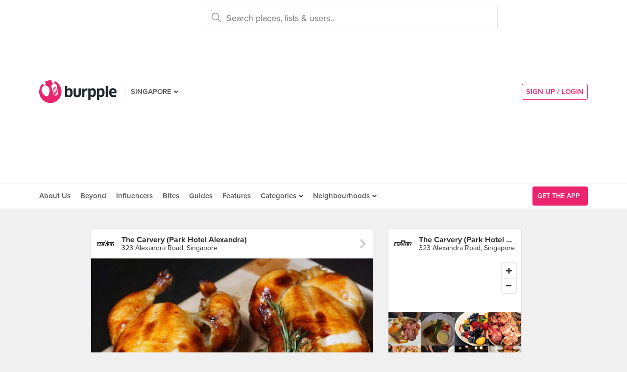

--- FILE ---
content_type: text/html; charset=utf-8
request_url: https://www.google.com/recaptcha/api2/aframe
body_size: -108
content:
<!DOCTYPE HTML><html><head><meta http-equiv="content-type" content="text/html; charset=UTF-8"></head><body><script nonce="9DJzmikVjOL3jcyY9S8WfQ">/** Anti-fraud and anti-abuse applications only. See google.com/recaptcha */ try{var clients={'sodar':'https://pagead2.googlesyndication.com/pagead/sodar?'};window.addEventListener("message",function(a){try{if(a.source===window.parent){var b=JSON.parse(a.data);var c=clients[b['id']];if(c){var d=document.createElement('img');d.src=c+b['params']+'&rc='+(localStorage.getItem("rc::a")?sessionStorage.getItem("rc::b"):"");window.document.body.appendChild(d);sessionStorage.setItem("rc::e",parseInt(sessionStorage.getItem("rc::e")||0)+1);localStorage.setItem("rc::h",'1770022920870');}}}catch(b){}});window.parent.postMessage("_grecaptcha_ready", "*");}catch(b){}</script></body></html>

--- FILE ---
content_type: text/html; charset=utf-8
request_url: https://www.google.com/recaptcha/api2/anchor?ar=1&k=6LearcMUAAAAACJ54CsLqBbGYwJzfq5AeHoQPgdy&co=aHR0cHM6Ly93d3cuYnVycHBsZS5jb206NDQz&hl=en&v=N67nZn4AqZkNcbeMu4prBgzg&size=invisible&anchor-ms=20000&execute-ms=30000&cb=lywkq0vyjvna
body_size: 48594
content:
<!DOCTYPE HTML><html dir="ltr" lang="en"><head><meta http-equiv="Content-Type" content="text/html; charset=UTF-8">
<meta http-equiv="X-UA-Compatible" content="IE=edge">
<title>reCAPTCHA</title>
<style type="text/css">
/* cyrillic-ext */
@font-face {
  font-family: 'Roboto';
  font-style: normal;
  font-weight: 400;
  font-stretch: 100%;
  src: url(//fonts.gstatic.com/s/roboto/v48/KFO7CnqEu92Fr1ME7kSn66aGLdTylUAMa3GUBHMdazTgWw.woff2) format('woff2');
  unicode-range: U+0460-052F, U+1C80-1C8A, U+20B4, U+2DE0-2DFF, U+A640-A69F, U+FE2E-FE2F;
}
/* cyrillic */
@font-face {
  font-family: 'Roboto';
  font-style: normal;
  font-weight: 400;
  font-stretch: 100%;
  src: url(//fonts.gstatic.com/s/roboto/v48/KFO7CnqEu92Fr1ME7kSn66aGLdTylUAMa3iUBHMdazTgWw.woff2) format('woff2');
  unicode-range: U+0301, U+0400-045F, U+0490-0491, U+04B0-04B1, U+2116;
}
/* greek-ext */
@font-face {
  font-family: 'Roboto';
  font-style: normal;
  font-weight: 400;
  font-stretch: 100%;
  src: url(//fonts.gstatic.com/s/roboto/v48/KFO7CnqEu92Fr1ME7kSn66aGLdTylUAMa3CUBHMdazTgWw.woff2) format('woff2');
  unicode-range: U+1F00-1FFF;
}
/* greek */
@font-face {
  font-family: 'Roboto';
  font-style: normal;
  font-weight: 400;
  font-stretch: 100%;
  src: url(//fonts.gstatic.com/s/roboto/v48/KFO7CnqEu92Fr1ME7kSn66aGLdTylUAMa3-UBHMdazTgWw.woff2) format('woff2');
  unicode-range: U+0370-0377, U+037A-037F, U+0384-038A, U+038C, U+038E-03A1, U+03A3-03FF;
}
/* math */
@font-face {
  font-family: 'Roboto';
  font-style: normal;
  font-weight: 400;
  font-stretch: 100%;
  src: url(//fonts.gstatic.com/s/roboto/v48/KFO7CnqEu92Fr1ME7kSn66aGLdTylUAMawCUBHMdazTgWw.woff2) format('woff2');
  unicode-range: U+0302-0303, U+0305, U+0307-0308, U+0310, U+0312, U+0315, U+031A, U+0326-0327, U+032C, U+032F-0330, U+0332-0333, U+0338, U+033A, U+0346, U+034D, U+0391-03A1, U+03A3-03A9, U+03B1-03C9, U+03D1, U+03D5-03D6, U+03F0-03F1, U+03F4-03F5, U+2016-2017, U+2034-2038, U+203C, U+2040, U+2043, U+2047, U+2050, U+2057, U+205F, U+2070-2071, U+2074-208E, U+2090-209C, U+20D0-20DC, U+20E1, U+20E5-20EF, U+2100-2112, U+2114-2115, U+2117-2121, U+2123-214F, U+2190, U+2192, U+2194-21AE, U+21B0-21E5, U+21F1-21F2, U+21F4-2211, U+2213-2214, U+2216-22FF, U+2308-230B, U+2310, U+2319, U+231C-2321, U+2336-237A, U+237C, U+2395, U+239B-23B7, U+23D0, U+23DC-23E1, U+2474-2475, U+25AF, U+25B3, U+25B7, U+25BD, U+25C1, U+25CA, U+25CC, U+25FB, U+266D-266F, U+27C0-27FF, U+2900-2AFF, U+2B0E-2B11, U+2B30-2B4C, U+2BFE, U+3030, U+FF5B, U+FF5D, U+1D400-1D7FF, U+1EE00-1EEFF;
}
/* symbols */
@font-face {
  font-family: 'Roboto';
  font-style: normal;
  font-weight: 400;
  font-stretch: 100%;
  src: url(//fonts.gstatic.com/s/roboto/v48/KFO7CnqEu92Fr1ME7kSn66aGLdTylUAMaxKUBHMdazTgWw.woff2) format('woff2');
  unicode-range: U+0001-000C, U+000E-001F, U+007F-009F, U+20DD-20E0, U+20E2-20E4, U+2150-218F, U+2190, U+2192, U+2194-2199, U+21AF, U+21E6-21F0, U+21F3, U+2218-2219, U+2299, U+22C4-22C6, U+2300-243F, U+2440-244A, U+2460-24FF, U+25A0-27BF, U+2800-28FF, U+2921-2922, U+2981, U+29BF, U+29EB, U+2B00-2BFF, U+4DC0-4DFF, U+FFF9-FFFB, U+10140-1018E, U+10190-1019C, U+101A0, U+101D0-101FD, U+102E0-102FB, U+10E60-10E7E, U+1D2C0-1D2D3, U+1D2E0-1D37F, U+1F000-1F0FF, U+1F100-1F1AD, U+1F1E6-1F1FF, U+1F30D-1F30F, U+1F315, U+1F31C, U+1F31E, U+1F320-1F32C, U+1F336, U+1F378, U+1F37D, U+1F382, U+1F393-1F39F, U+1F3A7-1F3A8, U+1F3AC-1F3AF, U+1F3C2, U+1F3C4-1F3C6, U+1F3CA-1F3CE, U+1F3D4-1F3E0, U+1F3ED, U+1F3F1-1F3F3, U+1F3F5-1F3F7, U+1F408, U+1F415, U+1F41F, U+1F426, U+1F43F, U+1F441-1F442, U+1F444, U+1F446-1F449, U+1F44C-1F44E, U+1F453, U+1F46A, U+1F47D, U+1F4A3, U+1F4B0, U+1F4B3, U+1F4B9, U+1F4BB, U+1F4BF, U+1F4C8-1F4CB, U+1F4D6, U+1F4DA, U+1F4DF, U+1F4E3-1F4E6, U+1F4EA-1F4ED, U+1F4F7, U+1F4F9-1F4FB, U+1F4FD-1F4FE, U+1F503, U+1F507-1F50B, U+1F50D, U+1F512-1F513, U+1F53E-1F54A, U+1F54F-1F5FA, U+1F610, U+1F650-1F67F, U+1F687, U+1F68D, U+1F691, U+1F694, U+1F698, U+1F6AD, U+1F6B2, U+1F6B9-1F6BA, U+1F6BC, U+1F6C6-1F6CF, U+1F6D3-1F6D7, U+1F6E0-1F6EA, U+1F6F0-1F6F3, U+1F6F7-1F6FC, U+1F700-1F7FF, U+1F800-1F80B, U+1F810-1F847, U+1F850-1F859, U+1F860-1F887, U+1F890-1F8AD, U+1F8B0-1F8BB, U+1F8C0-1F8C1, U+1F900-1F90B, U+1F93B, U+1F946, U+1F984, U+1F996, U+1F9E9, U+1FA00-1FA6F, U+1FA70-1FA7C, U+1FA80-1FA89, U+1FA8F-1FAC6, U+1FACE-1FADC, U+1FADF-1FAE9, U+1FAF0-1FAF8, U+1FB00-1FBFF;
}
/* vietnamese */
@font-face {
  font-family: 'Roboto';
  font-style: normal;
  font-weight: 400;
  font-stretch: 100%;
  src: url(//fonts.gstatic.com/s/roboto/v48/KFO7CnqEu92Fr1ME7kSn66aGLdTylUAMa3OUBHMdazTgWw.woff2) format('woff2');
  unicode-range: U+0102-0103, U+0110-0111, U+0128-0129, U+0168-0169, U+01A0-01A1, U+01AF-01B0, U+0300-0301, U+0303-0304, U+0308-0309, U+0323, U+0329, U+1EA0-1EF9, U+20AB;
}
/* latin-ext */
@font-face {
  font-family: 'Roboto';
  font-style: normal;
  font-weight: 400;
  font-stretch: 100%;
  src: url(//fonts.gstatic.com/s/roboto/v48/KFO7CnqEu92Fr1ME7kSn66aGLdTylUAMa3KUBHMdazTgWw.woff2) format('woff2');
  unicode-range: U+0100-02BA, U+02BD-02C5, U+02C7-02CC, U+02CE-02D7, U+02DD-02FF, U+0304, U+0308, U+0329, U+1D00-1DBF, U+1E00-1E9F, U+1EF2-1EFF, U+2020, U+20A0-20AB, U+20AD-20C0, U+2113, U+2C60-2C7F, U+A720-A7FF;
}
/* latin */
@font-face {
  font-family: 'Roboto';
  font-style: normal;
  font-weight: 400;
  font-stretch: 100%;
  src: url(//fonts.gstatic.com/s/roboto/v48/KFO7CnqEu92Fr1ME7kSn66aGLdTylUAMa3yUBHMdazQ.woff2) format('woff2');
  unicode-range: U+0000-00FF, U+0131, U+0152-0153, U+02BB-02BC, U+02C6, U+02DA, U+02DC, U+0304, U+0308, U+0329, U+2000-206F, U+20AC, U+2122, U+2191, U+2193, U+2212, U+2215, U+FEFF, U+FFFD;
}
/* cyrillic-ext */
@font-face {
  font-family: 'Roboto';
  font-style: normal;
  font-weight: 500;
  font-stretch: 100%;
  src: url(//fonts.gstatic.com/s/roboto/v48/KFO7CnqEu92Fr1ME7kSn66aGLdTylUAMa3GUBHMdazTgWw.woff2) format('woff2');
  unicode-range: U+0460-052F, U+1C80-1C8A, U+20B4, U+2DE0-2DFF, U+A640-A69F, U+FE2E-FE2F;
}
/* cyrillic */
@font-face {
  font-family: 'Roboto';
  font-style: normal;
  font-weight: 500;
  font-stretch: 100%;
  src: url(//fonts.gstatic.com/s/roboto/v48/KFO7CnqEu92Fr1ME7kSn66aGLdTylUAMa3iUBHMdazTgWw.woff2) format('woff2');
  unicode-range: U+0301, U+0400-045F, U+0490-0491, U+04B0-04B1, U+2116;
}
/* greek-ext */
@font-face {
  font-family: 'Roboto';
  font-style: normal;
  font-weight: 500;
  font-stretch: 100%;
  src: url(//fonts.gstatic.com/s/roboto/v48/KFO7CnqEu92Fr1ME7kSn66aGLdTylUAMa3CUBHMdazTgWw.woff2) format('woff2');
  unicode-range: U+1F00-1FFF;
}
/* greek */
@font-face {
  font-family: 'Roboto';
  font-style: normal;
  font-weight: 500;
  font-stretch: 100%;
  src: url(//fonts.gstatic.com/s/roboto/v48/KFO7CnqEu92Fr1ME7kSn66aGLdTylUAMa3-UBHMdazTgWw.woff2) format('woff2');
  unicode-range: U+0370-0377, U+037A-037F, U+0384-038A, U+038C, U+038E-03A1, U+03A3-03FF;
}
/* math */
@font-face {
  font-family: 'Roboto';
  font-style: normal;
  font-weight: 500;
  font-stretch: 100%;
  src: url(//fonts.gstatic.com/s/roboto/v48/KFO7CnqEu92Fr1ME7kSn66aGLdTylUAMawCUBHMdazTgWw.woff2) format('woff2');
  unicode-range: U+0302-0303, U+0305, U+0307-0308, U+0310, U+0312, U+0315, U+031A, U+0326-0327, U+032C, U+032F-0330, U+0332-0333, U+0338, U+033A, U+0346, U+034D, U+0391-03A1, U+03A3-03A9, U+03B1-03C9, U+03D1, U+03D5-03D6, U+03F0-03F1, U+03F4-03F5, U+2016-2017, U+2034-2038, U+203C, U+2040, U+2043, U+2047, U+2050, U+2057, U+205F, U+2070-2071, U+2074-208E, U+2090-209C, U+20D0-20DC, U+20E1, U+20E5-20EF, U+2100-2112, U+2114-2115, U+2117-2121, U+2123-214F, U+2190, U+2192, U+2194-21AE, U+21B0-21E5, U+21F1-21F2, U+21F4-2211, U+2213-2214, U+2216-22FF, U+2308-230B, U+2310, U+2319, U+231C-2321, U+2336-237A, U+237C, U+2395, U+239B-23B7, U+23D0, U+23DC-23E1, U+2474-2475, U+25AF, U+25B3, U+25B7, U+25BD, U+25C1, U+25CA, U+25CC, U+25FB, U+266D-266F, U+27C0-27FF, U+2900-2AFF, U+2B0E-2B11, U+2B30-2B4C, U+2BFE, U+3030, U+FF5B, U+FF5D, U+1D400-1D7FF, U+1EE00-1EEFF;
}
/* symbols */
@font-face {
  font-family: 'Roboto';
  font-style: normal;
  font-weight: 500;
  font-stretch: 100%;
  src: url(//fonts.gstatic.com/s/roboto/v48/KFO7CnqEu92Fr1ME7kSn66aGLdTylUAMaxKUBHMdazTgWw.woff2) format('woff2');
  unicode-range: U+0001-000C, U+000E-001F, U+007F-009F, U+20DD-20E0, U+20E2-20E4, U+2150-218F, U+2190, U+2192, U+2194-2199, U+21AF, U+21E6-21F0, U+21F3, U+2218-2219, U+2299, U+22C4-22C6, U+2300-243F, U+2440-244A, U+2460-24FF, U+25A0-27BF, U+2800-28FF, U+2921-2922, U+2981, U+29BF, U+29EB, U+2B00-2BFF, U+4DC0-4DFF, U+FFF9-FFFB, U+10140-1018E, U+10190-1019C, U+101A0, U+101D0-101FD, U+102E0-102FB, U+10E60-10E7E, U+1D2C0-1D2D3, U+1D2E0-1D37F, U+1F000-1F0FF, U+1F100-1F1AD, U+1F1E6-1F1FF, U+1F30D-1F30F, U+1F315, U+1F31C, U+1F31E, U+1F320-1F32C, U+1F336, U+1F378, U+1F37D, U+1F382, U+1F393-1F39F, U+1F3A7-1F3A8, U+1F3AC-1F3AF, U+1F3C2, U+1F3C4-1F3C6, U+1F3CA-1F3CE, U+1F3D4-1F3E0, U+1F3ED, U+1F3F1-1F3F3, U+1F3F5-1F3F7, U+1F408, U+1F415, U+1F41F, U+1F426, U+1F43F, U+1F441-1F442, U+1F444, U+1F446-1F449, U+1F44C-1F44E, U+1F453, U+1F46A, U+1F47D, U+1F4A3, U+1F4B0, U+1F4B3, U+1F4B9, U+1F4BB, U+1F4BF, U+1F4C8-1F4CB, U+1F4D6, U+1F4DA, U+1F4DF, U+1F4E3-1F4E6, U+1F4EA-1F4ED, U+1F4F7, U+1F4F9-1F4FB, U+1F4FD-1F4FE, U+1F503, U+1F507-1F50B, U+1F50D, U+1F512-1F513, U+1F53E-1F54A, U+1F54F-1F5FA, U+1F610, U+1F650-1F67F, U+1F687, U+1F68D, U+1F691, U+1F694, U+1F698, U+1F6AD, U+1F6B2, U+1F6B9-1F6BA, U+1F6BC, U+1F6C6-1F6CF, U+1F6D3-1F6D7, U+1F6E0-1F6EA, U+1F6F0-1F6F3, U+1F6F7-1F6FC, U+1F700-1F7FF, U+1F800-1F80B, U+1F810-1F847, U+1F850-1F859, U+1F860-1F887, U+1F890-1F8AD, U+1F8B0-1F8BB, U+1F8C0-1F8C1, U+1F900-1F90B, U+1F93B, U+1F946, U+1F984, U+1F996, U+1F9E9, U+1FA00-1FA6F, U+1FA70-1FA7C, U+1FA80-1FA89, U+1FA8F-1FAC6, U+1FACE-1FADC, U+1FADF-1FAE9, U+1FAF0-1FAF8, U+1FB00-1FBFF;
}
/* vietnamese */
@font-face {
  font-family: 'Roboto';
  font-style: normal;
  font-weight: 500;
  font-stretch: 100%;
  src: url(//fonts.gstatic.com/s/roboto/v48/KFO7CnqEu92Fr1ME7kSn66aGLdTylUAMa3OUBHMdazTgWw.woff2) format('woff2');
  unicode-range: U+0102-0103, U+0110-0111, U+0128-0129, U+0168-0169, U+01A0-01A1, U+01AF-01B0, U+0300-0301, U+0303-0304, U+0308-0309, U+0323, U+0329, U+1EA0-1EF9, U+20AB;
}
/* latin-ext */
@font-face {
  font-family: 'Roboto';
  font-style: normal;
  font-weight: 500;
  font-stretch: 100%;
  src: url(//fonts.gstatic.com/s/roboto/v48/KFO7CnqEu92Fr1ME7kSn66aGLdTylUAMa3KUBHMdazTgWw.woff2) format('woff2');
  unicode-range: U+0100-02BA, U+02BD-02C5, U+02C7-02CC, U+02CE-02D7, U+02DD-02FF, U+0304, U+0308, U+0329, U+1D00-1DBF, U+1E00-1E9F, U+1EF2-1EFF, U+2020, U+20A0-20AB, U+20AD-20C0, U+2113, U+2C60-2C7F, U+A720-A7FF;
}
/* latin */
@font-face {
  font-family: 'Roboto';
  font-style: normal;
  font-weight: 500;
  font-stretch: 100%;
  src: url(//fonts.gstatic.com/s/roboto/v48/KFO7CnqEu92Fr1ME7kSn66aGLdTylUAMa3yUBHMdazQ.woff2) format('woff2');
  unicode-range: U+0000-00FF, U+0131, U+0152-0153, U+02BB-02BC, U+02C6, U+02DA, U+02DC, U+0304, U+0308, U+0329, U+2000-206F, U+20AC, U+2122, U+2191, U+2193, U+2212, U+2215, U+FEFF, U+FFFD;
}
/* cyrillic-ext */
@font-face {
  font-family: 'Roboto';
  font-style: normal;
  font-weight: 900;
  font-stretch: 100%;
  src: url(//fonts.gstatic.com/s/roboto/v48/KFO7CnqEu92Fr1ME7kSn66aGLdTylUAMa3GUBHMdazTgWw.woff2) format('woff2');
  unicode-range: U+0460-052F, U+1C80-1C8A, U+20B4, U+2DE0-2DFF, U+A640-A69F, U+FE2E-FE2F;
}
/* cyrillic */
@font-face {
  font-family: 'Roboto';
  font-style: normal;
  font-weight: 900;
  font-stretch: 100%;
  src: url(//fonts.gstatic.com/s/roboto/v48/KFO7CnqEu92Fr1ME7kSn66aGLdTylUAMa3iUBHMdazTgWw.woff2) format('woff2');
  unicode-range: U+0301, U+0400-045F, U+0490-0491, U+04B0-04B1, U+2116;
}
/* greek-ext */
@font-face {
  font-family: 'Roboto';
  font-style: normal;
  font-weight: 900;
  font-stretch: 100%;
  src: url(//fonts.gstatic.com/s/roboto/v48/KFO7CnqEu92Fr1ME7kSn66aGLdTylUAMa3CUBHMdazTgWw.woff2) format('woff2');
  unicode-range: U+1F00-1FFF;
}
/* greek */
@font-face {
  font-family: 'Roboto';
  font-style: normal;
  font-weight: 900;
  font-stretch: 100%;
  src: url(//fonts.gstatic.com/s/roboto/v48/KFO7CnqEu92Fr1ME7kSn66aGLdTylUAMa3-UBHMdazTgWw.woff2) format('woff2');
  unicode-range: U+0370-0377, U+037A-037F, U+0384-038A, U+038C, U+038E-03A1, U+03A3-03FF;
}
/* math */
@font-face {
  font-family: 'Roboto';
  font-style: normal;
  font-weight: 900;
  font-stretch: 100%;
  src: url(//fonts.gstatic.com/s/roboto/v48/KFO7CnqEu92Fr1ME7kSn66aGLdTylUAMawCUBHMdazTgWw.woff2) format('woff2');
  unicode-range: U+0302-0303, U+0305, U+0307-0308, U+0310, U+0312, U+0315, U+031A, U+0326-0327, U+032C, U+032F-0330, U+0332-0333, U+0338, U+033A, U+0346, U+034D, U+0391-03A1, U+03A3-03A9, U+03B1-03C9, U+03D1, U+03D5-03D6, U+03F0-03F1, U+03F4-03F5, U+2016-2017, U+2034-2038, U+203C, U+2040, U+2043, U+2047, U+2050, U+2057, U+205F, U+2070-2071, U+2074-208E, U+2090-209C, U+20D0-20DC, U+20E1, U+20E5-20EF, U+2100-2112, U+2114-2115, U+2117-2121, U+2123-214F, U+2190, U+2192, U+2194-21AE, U+21B0-21E5, U+21F1-21F2, U+21F4-2211, U+2213-2214, U+2216-22FF, U+2308-230B, U+2310, U+2319, U+231C-2321, U+2336-237A, U+237C, U+2395, U+239B-23B7, U+23D0, U+23DC-23E1, U+2474-2475, U+25AF, U+25B3, U+25B7, U+25BD, U+25C1, U+25CA, U+25CC, U+25FB, U+266D-266F, U+27C0-27FF, U+2900-2AFF, U+2B0E-2B11, U+2B30-2B4C, U+2BFE, U+3030, U+FF5B, U+FF5D, U+1D400-1D7FF, U+1EE00-1EEFF;
}
/* symbols */
@font-face {
  font-family: 'Roboto';
  font-style: normal;
  font-weight: 900;
  font-stretch: 100%;
  src: url(//fonts.gstatic.com/s/roboto/v48/KFO7CnqEu92Fr1ME7kSn66aGLdTylUAMaxKUBHMdazTgWw.woff2) format('woff2');
  unicode-range: U+0001-000C, U+000E-001F, U+007F-009F, U+20DD-20E0, U+20E2-20E4, U+2150-218F, U+2190, U+2192, U+2194-2199, U+21AF, U+21E6-21F0, U+21F3, U+2218-2219, U+2299, U+22C4-22C6, U+2300-243F, U+2440-244A, U+2460-24FF, U+25A0-27BF, U+2800-28FF, U+2921-2922, U+2981, U+29BF, U+29EB, U+2B00-2BFF, U+4DC0-4DFF, U+FFF9-FFFB, U+10140-1018E, U+10190-1019C, U+101A0, U+101D0-101FD, U+102E0-102FB, U+10E60-10E7E, U+1D2C0-1D2D3, U+1D2E0-1D37F, U+1F000-1F0FF, U+1F100-1F1AD, U+1F1E6-1F1FF, U+1F30D-1F30F, U+1F315, U+1F31C, U+1F31E, U+1F320-1F32C, U+1F336, U+1F378, U+1F37D, U+1F382, U+1F393-1F39F, U+1F3A7-1F3A8, U+1F3AC-1F3AF, U+1F3C2, U+1F3C4-1F3C6, U+1F3CA-1F3CE, U+1F3D4-1F3E0, U+1F3ED, U+1F3F1-1F3F3, U+1F3F5-1F3F7, U+1F408, U+1F415, U+1F41F, U+1F426, U+1F43F, U+1F441-1F442, U+1F444, U+1F446-1F449, U+1F44C-1F44E, U+1F453, U+1F46A, U+1F47D, U+1F4A3, U+1F4B0, U+1F4B3, U+1F4B9, U+1F4BB, U+1F4BF, U+1F4C8-1F4CB, U+1F4D6, U+1F4DA, U+1F4DF, U+1F4E3-1F4E6, U+1F4EA-1F4ED, U+1F4F7, U+1F4F9-1F4FB, U+1F4FD-1F4FE, U+1F503, U+1F507-1F50B, U+1F50D, U+1F512-1F513, U+1F53E-1F54A, U+1F54F-1F5FA, U+1F610, U+1F650-1F67F, U+1F687, U+1F68D, U+1F691, U+1F694, U+1F698, U+1F6AD, U+1F6B2, U+1F6B9-1F6BA, U+1F6BC, U+1F6C6-1F6CF, U+1F6D3-1F6D7, U+1F6E0-1F6EA, U+1F6F0-1F6F3, U+1F6F7-1F6FC, U+1F700-1F7FF, U+1F800-1F80B, U+1F810-1F847, U+1F850-1F859, U+1F860-1F887, U+1F890-1F8AD, U+1F8B0-1F8BB, U+1F8C0-1F8C1, U+1F900-1F90B, U+1F93B, U+1F946, U+1F984, U+1F996, U+1F9E9, U+1FA00-1FA6F, U+1FA70-1FA7C, U+1FA80-1FA89, U+1FA8F-1FAC6, U+1FACE-1FADC, U+1FADF-1FAE9, U+1FAF0-1FAF8, U+1FB00-1FBFF;
}
/* vietnamese */
@font-face {
  font-family: 'Roboto';
  font-style: normal;
  font-weight: 900;
  font-stretch: 100%;
  src: url(//fonts.gstatic.com/s/roboto/v48/KFO7CnqEu92Fr1ME7kSn66aGLdTylUAMa3OUBHMdazTgWw.woff2) format('woff2');
  unicode-range: U+0102-0103, U+0110-0111, U+0128-0129, U+0168-0169, U+01A0-01A1, U+01AF-01B0, U+0300-0301, U+0303-0304, U+0308-0309, U+0323, U+0329, U+1EA0-1EF9, U+20AB;
}
/* latin-ext */
@font-face {
  font-family: 'Roboto';
  font-style: normal;
  font-weight: 900;
  font-stretch: 100%;
  src: url(//fonts.gstatic.com/s/roboto/v48/KFO7CnqEu92Fr1ME7kSn66aGLdTylUAMa3KUBHMdazTgWw.woff2) format('woff2');
  unicode-range: U+0100-02BA, U+02BD-02C5, U+02C7-02CC, U+02CE-02D7, U+02DD-02FF, U+0304, U+0308, U+0329, U+1D00-1DBF, U+1E00-1E9F, U+1EF2-1EFF, U+2020, U+20A0-20AB, U+20AD-20C0, U+2113, U+2C60-2C7F, U+A720-A7FF;
}
/* latin */
@font-face {
  font-family: 'Roboto';
  font-style: normal;
  font-weight: 900;
  font-stretch: 100%;
  src: url(//fonts.gstatic.com/s/roboto/v48/KFO7CnqEu92Fr1ME7kSn66aGLdTylUAMa3yUBHMdazQ.woff2) format('woff2');
  unicode-range: U+0000-00FF, U+0131, U+0152-0153, U+02BB-02BC, U+02C6, U+02DA, U+02DC, U+0304, U+0308, U+0329, U+2000-206F, U+20AC, U+2122, U+2191, U+2193, U+2212, U+2215, U+FEFF, U+FFFD;
}

</style>
<link rel="stylesheet" type="text/css" href="https://www.gstatic.com/recaptcha/releases/N67nZn4AqZkNcbeMu4prBgzg/styles__ltr.css">
<script nonce="XhhvbbKm3VEVSDY2n2FjKg" type="text/javascript">window['__recaptcha_api'] = 'https://www.google.com/recaptcha/api2/';</script>
<script type="text/javascript" src="https://www.gstatic.com/recaptcha/releases/N67nZn4AqZkNcbeMu4prBgzg/recaptcha__en.js" nonce="XhhvbbKm3VEVSDY2n2FjKg">
      
    </script></head>
<body><div id="rc-anchor-alert" class="rc-anchor-alert"></div>
<input type="hidden" id="recaptcha-token" value="[base64]">
<script type="text/javascript" nonce="XhhvbbKm3VEVSDY2n2FjKg">
      recaptcha.anchor.Main.init("[\x22ainput\x22,[\x22bgdata\x22,\x22\x22,\[base64]/[base64]/[base64]/ZyhXLGgpOnEoW04sMjEsbF0sVywwKSxoKSxmYWxzZSxmYWxzZSl9Y2F0Y2goayl7RygzNTgsVyk/[base64]/[base64]/[base64]/[base64]/[base64]/[base64]/[base64]/bmV3IEJbT10oRFswXSk6dz09Mj9uZXcgQltPXShEWzBdLERbMV0pOnc9PTM/bmV3IEJbT10oRFswXSxEWzFdLERbMl0pOnc9PTQ/[base64]/[base64]/[base64]/[base64]/[base64]\\u003d\x22,\[base64]\x22,\x22w5AlEcOwL8ObZ8K/woMrDMOAHMKidsOxwqbCoMKPTRgcajBDPBt0wrJmwq7DlMKfX8OERS/DhsKJb3U+RsOROsOow4HCpsKRUgByw6rCihHDi2XCosO+wojDiBtbw6UdKyTClVPDvcKSwqpDBDIoHB3Dm1fChC/[base64]/DtMO0LgYtHMO9UB3CvnHCucOXwpROwrAtwo0/w5rDosOJw5HCq0LDswXDisOOcMKdOwdmR1bDrg/[base64]/dWMXwoPDicOKwrtNw5nDh8KHw5sRwrLCp2TDskNsKBdiw5EGwr/Cv2XCnzTClHBRZXwmfMOKIMOrwrXChDvDqRPCjsOeVUEsRsKxQiEAw7IJV09awrY1wrDCjcKFw6XDgsOLTSR2w5PCkMOhw5RNF8KpCAzCnsO3w6ozwpYvbgPDgsO2HTxEJDjDnDHClSMaw4YDwrkiJMOcwqB+YMOFw6sqbsOVw4YUOls/HRJywrHCoBIfRGDClHAyKsKVWCM8OUhbfw91BsODw4bCqcK6w6tsw7EiV8KmNcOswo9BwrHDoMOeLgwLODnDjcO8w5JKZcO5wo/CmEZbw67DpxHCrMKpFsKFw6l0HkMTKDtNwp94ZALDrsKNOcOmS8KSdsKkwpLDv8OYeGdpChHCkMOcUX/Co1XDnwAow4JbCMOfwotHw4rClkRxw7HDhMKQwrZUMMK+wpnCk1nDrMK9w7ZtBjQFwrPCi8O6wrPCiyg3WVwEKWPCicKcwrHCqMOxwrdKw7ISw77ChMOJw5lWd0/CuHXDpmBda0vDtcKCFsKCG25dw6HDjmsGSiTCmMKUwoEWa8ONdQRZF1hAwr5ywpDCq8Oww5PDtBACw7bCtMOCw6HCpCwnfwVZwrvDrW9HwqI8EcKnU8OdZQl5w4nDkMOeXjtXeQjCrcOkWQDClcOuaT1nQR0iw5RZNFXDpMKrf8KCwqlWw7/DtsK3XGHCmUl5cQB+AcKBw4nDuWDCnMO3w583cUNGwpBpX8K6RsOdwo1NZFY6Q8KPwpoVQXNaEBXDoyXDksO/AMOkw4Qsw69gZMOfw75rD8ONwqxYMRvDrMKVB8Ojw4LDiMOtwoLCrwzDnsOVw49JKsO3bcO6MirCujLCs8KwERbDiMKsAcK4J0PDpMKPLjMgw5DDqsKVPMObJXTCgRfDoMKCwqLCiWw7RV4Zwq0qwq0gw7jCrFvCvsKVw6/DpSxIDisnwqcyWSIQRh7CpsKIKMKqMWF8HmTDkcOFFn/Di8KoQXbDksOodsOcwqUZwpI8AQvCqMKEwpbCv8OOw5fDpcK8w5LCoMO2wp/CtsOjZMOtayjDoGLCpMO+HMOvw6ksWSd/PAPDgSQhWG3CvQM7w6ceTkVbHMKowrfDm8OTwp3Cj1PDrlLCrF5uHsOVJ8KYwqp6BE3CvEtRw6p8wqjCvTlvwrrClRTCjEo3cQTDmRXCgBNQw6ADW8OoC8KCK2/Ds8OJwpPDhcKywqzDjsOkMcKDUsOvwrUxwrjDrcKgwqAlw6/DhMKnAGTCkzsxwpPDny/[base64]/[base64]/CkMKBw5TDimkOE23Cp8OBwrJVF0t6RsOqw4rCqMOpHlcjwpHCmsODw57CmsKAwqgTKsOZSMO+w7kSw5rDm05aYx9FGsOPRXnCnMO1elJjw4XCqsKrw6hWOz/CpA7CkcObD8OCUSvCujtkw74OP3HDqsOUdsKuMWlVXcK3F0R4wqofw7nCksO3XDrCn1h/wrnDosO1wrUtwqfDkMOzwoPDiWnDlA9jwqjCqcOQwpI5LENdw5NFw6oZw7vCgVhVU1/CvwHDux1YHSgUAcO1Q0ovwotGYC9FbxnDskwjwrrDoMKRw6w7MTbDv3Emwr0mw5bCmTNIdMK6UxtUwpldOcOaw7wYw6nCjnMYwobDqMOsBzPCry7DrWRBwq4zIsKVw6whwo/Ch8O0w4DCoDJvccK+eMOUDQfCtyHDmcOawoNLTcOZw6kZdsOyw7Jswp10FcK7BmPDvGvCvsKOLwYvw7oIFxbCowtEwpLCs8O/HsKJWsOzfcKCw6rCl8KQwodXw7ksWVnDgRFaYlMRw41kScO9wpwmw7DDnwcKCMOPBwlqcsO/[base64]/Cug/CuVjDt8K3DsOgbcO6BsKDwqxTwq52Mk7Cg8OzPMOrGwRYWsOGAMOzw7rCrcKyw5gcb1jCgcKawrxNdcK8w4XDm23DlGR1wq8Dw7gFwo7DlgxZw73CqVTDgMOCQHALMnU/[base64]/Dt1A1w4DCvTHCssKuRcKRw58qwpY8SG5YWAF6wrbDqD1qwrjCsw7CgHY5bw/DgMOfc03DicOMTsOyw4M/wp/CsTRlw4E/wqxDw6PCrsKEfUPDmcO8w7fDvA/[base64]/DvRPCnsKOw5NiwrTCu3LDqDIVRTEPPzDDnsKjw7BMw7rDulPDiMKfwpkww4zDvMKrF8KhLsOnLzLCtjgCwrnDsMO7wpPDiMKrBcOdInwtwrlkRl3DkcOmw6xkwp3DpyrDj0/Cg8KKXcOvwodcw6ESdxPCs3vDtVRrLirDr2TDtMKfRDzDl1khw7zCgcO1wqfCljREw7ETDUzCgDJow7/DkcOFJMOSYD8RHF7CtgvDscOhwoPDqcOmwpPDgsO9wqZWw4nCnMOSch8mwpJhwrPCm2rDjcOGw6pAG8K2w7MMG8KHw4RVw60uO1HDvsK8WsOqTMKDwpTDtcORwrB/fGcow5TDi0x8ZnjCrsOCPRBPwpXDt8K/wrZFcsOqKXtAHcKcIMOFwqnClsKUA8KKwpjDssKpb8KKJcK2STdNw4w1fBg9dcOQBR57LQnCrcK7w5I2W1JWAsKqw5jCoSlfLQZBJsK3w5/Dn8OVwqfDgsKeKcO9w5LDpcKkVnvCo8OYw6TCnsKLwolQc8KZwr/CsWvDrRfDg8Ofwr/[base64]/DrMOow64LNsOYDhhCSsKZw6RYwrMoRsOiI8OMwrtTwrYDwoTDkcO0eSvDj8Orwq9PKTnCg8OFD8O2S2zCqErCj8O2UmsxKMK/M8KRXW53esOrUcKRXsK2ccKHOEw2X1w8RMOTIRkSYRjDoklow6d3WRxkTMO5RXnCoWQAw7V9w5kCbU5Kw6jCpsKCWHVOwq9aw7hvw6zDg2TDgW/CrsOfYC7CoDjDkMK4HMO/w4ouRMKDOzHDosKEw6fDgk3DmUHDiUFNwobCjWXCtcOCJcOODz9DEmbClsK1wo9Ow49Kw4Jmw5LDmMKpUsKKVsKMwrFhfRADZcOoVis+wpsGEG0MwoYTwp9cRRhAVQ5Iw7/DlnzDmCfDucOSw69jw4PDgUPDjMOJE1PDg2xpwpvCsT1oQTLDmgxRw7/DhV48woLCisO/w5DDnR7CoTzDml9RfioXw5fCryACwoDChMO6wovDuEJ/wr4GFxPCoRZqwoLDncK2BQTCl8OfQgzCsBnCrsOtwqDCvsKtw7HDhsOGT13Cp8KuOy05IcKAwonDvD8IW0INc8KpJcKRRETCoCbClsOQQSPCtsOpHcOhYcOMwpJYB8K/[base64]/DpMO5G8KRLEA4WV7CqsOQw7DCrsK3wpnCrSvDn1gTwpErb8K/wq/CujvCqMKWS8KqUjnDq8OyZFxkwpDDnMKoTHPCokxiwofDgAokMX8lREg6w6JQXjFbwqrCpwtXK3DDgUnCj8Ofwqpzw7LDo8OqHcO9w4Ucwr/[base64]/wox9w6fCpsK5bnscGcOfKcO2CTHDj1rDk8K0woYvwqNKwrTCiWkeTnbDssKzwqDDg8Kvw6PCpCUqRFkNw5Ztw4bCoFs1J2DCq13DrcOiw5TDox/CnsK1LEbDi8O5XhrDiMO4wpQcecOQwq7DhkPDo8OfKMKlUsOswrbDsWPCuMKKZcOzw7zDkQhQw4VOcsOYwrDDskQ9wq9pwo3CqH/DgxMgw6vCjlfDvwExE8KtMQzCgG5lFcKaCmkePcKdUsKwVBHCgyfDh8OcS2Buw6hiwpMyNcKTw6/CosOTRlPCjsKEw7Qjw782wrNBWg3Cm8Kjwq0fwp/Diy3CpTDCu8OCYMKDcXk/VDZ+wrfCoTgLwp7Dl8KSwr/CtCMUMBTCjcOpXsOVwqBEXDkeEsKjacOWOgE8Dy3DusKjSFFwwpFfwockGcKUw53Dt8OjN8OHw4QQFcKawqLCp0fDiRNhZmRWKsOXw4gVw4BvVlMPw6XDrknCnsOIK8OAWx/Ci8K5w5YLw7gQdsO+LHPDjVfCk8ODwooMQ8KmYyQnw7zCtMKww7Eew6vCrcKMDMOsDjN+woRhD2NbwrZVwoLCkhnDtxLCnMOYwonDrMKaMhjDjMKedE95w7rCqB4nwrgzZgZcw67DsMOkw6/Dj8KbecKdwqzCqcOyWcOpccOAHsOdwp4zSsOoEMOLUsO7GT/DrkXCizTCr8KIBBfCvMK3RlDDrsKmTsKMTMOEHcO6wpnDpz7DpsOww5Y1E8K4K8OQGFssQcOow4fDqsKhw7AfwqDDmjfCgcOkZCrDncKaSFxjwo7DgMKHwqc5wpXCnSzCmsO1w69bwoLChcKhNMKpw548fHAyCH3DoMKWGMKNwpXCn37Dn8OOwo/[base64]/Cu8OZwolmDxAbwo4lw7fCjcKawpDDl8Kow6oLC8OBw6lqwqLDqsOWPMK2wq0sUV7ChFbCkMOJwqPDmQMmwp5Pb8OqwpXDi8OwW8Oswpxnw4jDs1kXInEJACtoD1XCh8KLw68bczXDjMKPa13CqnJjwoHCgsKiwq3DisK+aEB/[base64]/Cm8K0XTLDsQHCoC7CiMK3LcO5wpQ/wonDvDlTEh8xw49vwqcCUsKuOmvCvRtEXWLDssKPwqhLcsKGasKVwrACYsO6w5YsO3MCwpDDscKgPVHDusOlwp3ChMKQfikRw4Z/[base64]/DmgEmwohYw5jCv8O5ATjCuwZ3FcO2wqJGw6caw4XCvnnCo8O0w4hgAx0kwph3wphjwrQKU2Nvw4DCtcKyM8Ogwr/[base64]/wqsaaEfCoMO1QE3ClMOWJsOqSVbCmMKIBzNaNsK/QkXCusOsTsKfwqbDggRbwojChGYUeMO8OMOsHGlywrzCiDZdwqpbDVIBbX4QIMORamIAwqsLw7vCjVAjQxvDrg/ClMKGJEMYw6QswplCGcKwH3QlwoLDncKwwrhvwonDnCDDiMOVDyw3VDIbw7Q8X8K5w6XCizw5w7nCvD0KYB/ChMOxw7DCucO6woUQwozDuQlXw4LCjMKeFcOxw58Wwo3CnzPDjMOgAwhZM8KgwoIdaGgYw44bIlMfD8OTFMOrw5HDhsO4ChEfEDc0ecKpw4JFwp53NTfDjy8rw4XCqDAJw6NEw6nCm0w6RHvChMO8w4FjLcKywr7DqnTCjsObwrjDp8K5aMO9w63Cix03w6FdfsKiwr/CmcOWHXEgw47DmX3Cu8OwGBbDicOcwqnDkcKfwrbDgB3DnMKZw4rCnTM9GFdSVBJzTMKHIkk4TSBgDCjCkjbChGZQw5TDpy0cJcOEw7I0wpLCiTfDqCHDqcO+wrdIDWc3SMKSbCTCgMKXLAvDn8Kfw7t4wrcCNsOdw7hGf8OaRih9QsOrw5/DlDp/[base64]/CpsOswoFRw7PChGlVwqzClsOkw6TDi8OfPcOHwr/DiEpLJ8Oiwo4uwrglwqR/JX8/AWIoLsK4wrHDkcKnVMOEwpLCoHN1w4jCvWUtwpp+w4cUw70MXsOJN8Oxwq46NsOdwrA0ZWRxwogTS0Ntw7RCBMOgwqfDoSjDv8KwwrDCgx7Cui7CtcOHIcKQYMKgwqsQw6gtMsKVwp8zYsOrwoIsw7zCtTfDoUwqdyHDl38/WcOQw6TCiMOGXF/DsXViwo4kw7E3woXCtE8LUS/[base64]/[base64]/DkBAnCHojw73CpcKewqFZwp7DjsO5HjTCjTjCvsKqCMO9w5jCplXCh8KhOMOVG8KSYVJhw4YPfMKPEsO7NcK/wrDDhBDDuMKDw6ZkJcOIFUjDoQZ7woMMDMOLYz5ZRMKEwq57dGfCpGLDt1/DtBfDj3Edwo0kw63CnQTClh1Wwp8tw6LDqh7DgcOiCW/[base64]/ahjCvMOQSBhZRz5xwp8QCkMldMOdAWJ/P0E8DSs5PcObMsKsFsKaYcOpwqcPK8KTE8OccEDCkcOMBA7CkRTDgsOWccK0ADhcZ8KFMwbCtMOjdMKlw7l0fMO7V0bCtnoGR8KewqvDv1PDlcO/[base64]/Ck8OFw6xnwrDCvcKHU8Knw77CjcKCwpwpbMKTw7jCmjjDvn/Cqy/DsDbDlsOUfcOBwqzDucOHwoXDoMORw5DDqmrCv8OzI8ONeC7CksOwccKnw4YbXG1/[base64]/CssKQSTPCiUrDg8KRQ8O8T0nDmsOJMRksYkcgXG9dwo3CgUjCrA1bw7jCginCg2BSCcKbwoDDvE/[base64]/CvMKLwqXCqMKDw4cXTsOawpTCjHTChFnCsl/[base64]/DocKfWT3DnnbDq1LCjsOONMOjwqLDnMKQw5bCuMKHPzNvwqR2wp3CgnJTwonDpsOmw685wrxSwoHDvcOeJXjDlg/DjMOnwoZ1w5w0ZsOZw6vCrG/DrMOGw5jDr8O6dDDDhcOaw7LDpinCr8KUei7Ck2wnw6vCv8ORwrUiHcODw4LCpkpiwqxQw5PCmsOtasOhOh7CqsOSPFTDvHwzwqTCkR1RwpJiw4IJWU3CmVsSw5ZCwoxrwotgwrp7wox8U1LCjkLCuMKcw4fCrMOew7QEw5t/[base64]/[base64]/wqvCvHTCssOgw7/DlBHCpcOMwq/DrcKzOcOaFSzCucObLMK0XAdLXkhIWy3CqE8Zw5LChHHDmEnCn8OCLMOnV2g6MHrDr8OQw4Q6AibCnMOwwrLDj8Knw6MDMcKdwqVkdcOkKsKFUMOYw5rDlcKJcCjDrxgPTkYvw4Q6c8OCBz91bsKfwqLCjcOmwpRFFMOqw6/DonIvwrbDuMObw4DCusKiwplrwqHCp1DCtk7Ci8KywrbDo8O+wqnCsMO/wrbCucKnc1hWFMK1w7xlwoN5FGnCsSHDosKSw43Cm8OBLsOCw4DCmMO7DhEJEld1d8KvXsKdw5PDoWHDlwQzwp/DlsKqw5rDin/Do3HDp0fCtHLDvTsQw4AKw7g9w4BKw4HDnz0DwpVLw7PDuMKSKsKOw5FQLMK3w7/ChFfClUgCT3RTc8OkQHTCgcOjw64lWyPCp8KTK8O8BC5qwqNxallbZjEbwqtlSUoiw7kWw4d8aMODw5NlWcOlwrLDkH1xT8KhwoDCvsOcU8OLU8O9MnLDtMKnw7sOwpoEwqokcMOCw6lMw7HClcKSTcKvHm7CnMKKw4/DnMK1ScKaHsOyw4BIwoQxcBsSw5XDtMKCwoXCsTTCm8Oqw6R6w6/DiELCui5vDcODwovDhh9QcGXCpgJqRMKXP8O5DMOBEgnCpjlqw7LDv8OwDRXCkUBpI8OcYMK9w7w/YSXCowZKw7fDnmlKw4DCkxkBYsKXcsOOJkvCqcOKwq7DkRjDuUV0HcOIw7jCgsOAHTzDl8KyJcO0wrQQI13DmVYRw4/[base64]/w4hZwoQ7wrY+ewDCmThbfwoCG8K8eVHDvMODJk3Crk0UYnhpw4wkwrHCoTMpwrgOAxfCrzdjw4XDhTAsw43DslLDnQQEIsO1w4LDoGI9wpDDsHIHw7UbPcKlZ8KPQcK6CsKqA8KQO2Vcw6FZwr/[base64]/CmE7CgUtLw69REsKKwo3DuMK1AcOkd3rDi8KNX8OpO8OEA3LCscOww6DCmy3DnzBNwrkbZcKtwpA2w7/[base64]/ClsKMDydEwrjDosOIwobCqMO0ecKeEGkJw6hWwrJ/wovChMOzwoYkWkbChMKhwrtLXy0qwr0HKsK5QynChVpGD2lswrJnTcOQHcK8w6ASw5d5McKNegRxwrA4wqDDisKvHEFjw5PDmMKJwonDu8OMFWDDpDofwovDiD8uR8O/H3E7bAHDqg3ClV9Bw7gxaWJ1w6kvSsO0Cwsgw67CoA/DqMOuwp5uwpLDscKDwqTCmwdGLsOhwpjDs8KsW8KUKzXDki3CtDDDqsOjKcKZw6EVw6jDnBs8w6pjwo7CojsDw6bDslvCrMO/[base64]/w586cU3CinTDu13ClFkGHVhZdMKjd8OPwrU1cCjCicKOwrPCtcKCDwnDrGjCv8KzC8OVL1PCt8K6w6tVw4UQwo7Ch0hWwqbDjk/[base64]/DgcOaIkTDgE58MsKxACfDqy8RIsOow5vCg8KjwrjCuMOYK23Do8Kgw5Isw7fCjFXCsWhqwrbDlnASwpHCrsOfXsKrwqTDmcKzDxQCw4zCn14+a8O8wosCG8Ocw6oeQmpAJ8OKcMK9SWvDozx5woFZw63DksK/[base64]/CjQV+VcOhw4fCpxPCnMK3VsOof8ORwrJQwohNNhMiw7rCrlXCvMOEMMO/w6dQw6JCC8Oiwrtkw77DuhlFLjQnaEp+w69RfcOhw4lKw7vDjsO+w64Lw7jDp37CrsKiwpzDlhzDuCY7w7gICSbDth0ZwrTDrnfCkQ/CrsOOwoPCl8KiI8KawrhDwpYvX0NZemp8w69Pw4bDvnnDlsK8wqrClMKrw5fDkMK9dwpEERFHd0Z/[base64]/[base64]/DiDc/RkRaKnTCkMK1wpFlLQTClcKAV0bDkSfCsMKqw4V3BsKPwr7Cu8KjMsOQX33DqsKUwpEkwpvCisKfw7rDn1zCgHIxw4UXwqo7w5fCo8KxwqnDpcObasKiM8OUw5tAwr/DrMKCw5pKw4bCrjZQD8K4FMOGW2rCucKgNGbCv8OCw7IAwohTw4wwAMOtZMKPw5kJwpHCoVbDkcKlwrPCqsOpGRwCw4omcMKqWMK0UMKmRMOkdyfCizs9woDDi8KXw6nCnBVWc8KEQGZrW8OJwr9+wp1lakfDlgR4w5J7w5LCjcKXw7YOFsKUwqDCisOCG2HCvcO/[base64]/CnMOybzUawpjCv8OZw5xswrwlw5/CgcK9c2kTX8OnM8OBw7fCnMO5dcKSw4EgGMKOwq7DgDhVUcKubcOPJcOdMcOlDRvDrsKCWlMzIRNTw6xtIC4EA8OUwrMcYRhewpwQw73Cr1/DoHUIw5h9SwfDtMKDwqMVOMONwrgXwqHDhGPCtRx+A2nDlcKEBcOlQHHDqW7DrDckw4HDhHksLsODwqlYb2/[base64]/DcOrc8K/wpHDuW3DhWUmwpfCp8KuDcOoE8O+S8OJZMOmDsKuYsO0Iw9cecOBBCdtUHd1wqtoG8O/w5LDvcOMw5jCh0bDvBrDr8KpbcKje1IxwodlHjpEXMKqw61XQMO5w4vDq8K/O3sZc8KowpvChV1vwoPCli3CqQwHwrFwMHxtw5vDl3QcI2bCshpVw4HCkzrCpX0Fw51SNMOqwprCuEDDkcONw4JMwo/Dt21Zwp0UfMK9QcOUXsKVcGLDqV98Ek4UNMO0JiYew5vCkBjDmsKRwozCtcKdCxALwo0bwrxjYSEuw4vChB7ClMKFCkDCvgPChXTCssK+FQo+SihAwovCvcOmacK9wqXCscOfDcOwe8KZTkfClsKQNh/CgMOQIjphw65ESS42wpBYwo8AEcOHwpkPw63CrcOXwp8ZSk7CqQl2F3TDm23DpMKWw67Dq8OPLcOrwr/Dq1UQw6VsWsOGw6dBflnCmsKRXcO0wpE8w55DdUtkMcOSw63CncKFQsKDecOPw5LCnkcYwrPCpMOnPcOIIkvDumUiw6vDscKxw67CiMK7w49kUcO9w4o0FsKGO2YMwr/DjyMAeHgRZSDDmnrCoRViJmTCq8OAw4k1LMKLOEZqw75rW8ODwrR5w5zCpT4YesKowr1SesKAwokhbWJiw4Y8wrg/[base64]/[base64]/BMKJQMOufyTDg8Ofwp4SdMKAIy5bw6w+w5HDhcOOIBHDumTDucKlGmAow57CgcKSw5bCn8OFwo3CsX8ewpTChBzCiMOwFH55WQwiwrfCusOXw6LChMKaw4wVcSF9V10xwpzCjFLDmVTCocOdwo/DmcKvEyzDn27Cg8Ozw4XDlMOTwpAnEWDCixQVKh/CscOyKFzCnE3CosO+wrLCpkIZXB5Tw43Dk1bCmRByE1tOw5rDtDJuWSc4TMKDYsOLCQTDl8KnVcOkw64sWkFKwo/CiMOlCcK6AiEpGsO2w63CnUvCslohw6bChcOWwoPDsMOiw4fCt8K+w70hw4XDisKYI8KmwoLCrgp/wq46UnDCkcKiw73DisOYM8OAZVvDvMOdTV/DmmXDosKDw4weI8K5w4/DsnrCmMKbaylBNsKVdcOtwqXDm8O4wrAKwp/[base64]/[base64]/[base64]/DqsKSdcKUETQ8Gg4wKncMwqs5HiLCksOmw4pQfCErwqsJGnfDtsOnw6jDq0PDssOMRMKqPMKrwoEzWcOqaXo3Tlx6UD3DnFLDisKPfMKlw6DCusKnS1HCkcKqRxXDnsKxMRkMKcKaRsOxwo3DlS3DisKww4jDtcOOwpLDt19jChE8wq0hZT7DscKtw5M5w6sgw5M8wp/[base64]/JsKqHsK0TcOmDMKjUmc0w5c4NBLCnsO+wrbDqT3Chw0ww5RnH8OBf8KawprDvk5vfcOSwp3Drj9owoLCgcOswqszw4PCrcObVS/[base64]/DinEoKcOTFcOdw4PDjlvDp3Blwo89YMOFMQBIw65WLVDDtMKpw65nw4x5eFTDqHQLSMKJwolADsObKG7DosK8w4XDhBTDgMOewr9pw74/ZMOINsOOwpXDisOufCbDnsOFw7/CmsOPNj7Cm3/DkRBywq4Swq/[base64]/DncO+WwIXJAnDocOwwogNw5ZmwqDDqWfChsKIwqggwrvCuizChsODDAUwD1XDvsOGCQEQw7HDpyzCnsO7w41xL3Y4wrMfCcK/X8K2w4M3woAmO8Kkw5DCmMOqFMK3wqNKGj/CsVtfBcK9Xz7CvnIHwpnCkSYnw4pcI8K5WV3CqQjDgcOpW3jCon4mw41UdMK0K8KpfnIIVUjDvUXCmcKXaVDCnkPCoURnL8Kmw7gYw4PCgcOKTjE6Gm0UAcOvw5DDq8O6w4TDq008w45hdC/Ck8ONCnbDjcOEwo0sA8Kmwp/CjRgqfcKqA1XDuBjClMKZUAN6w7l/RFLDuh9UwrTCrhrCs3ZYw5tRw6nDrnsGAsOXW8KrwqUuwoIIwqEZwrfDrMKUwobCsD/DucOzbAXDlcOgFsKRQlLDqx0NwqgZLMKQw4/[base64]/DnMK7UHHDusKYVELDncKPwrjDsGPDncOTFAjCnMKuS8K7wqLCnw3DsiZYw5gsMWzCtsOGEMK+esOxXMO5VcKpw5w3dwXDtDTDh8KWM8Ksw5rDrQ/CnE8ow43CucOywr7DtMO8EgLDmMOyw50pXRPCrcKKe0s1ZSnDusKPZz0rQsKuDsKNa8Kdw4LCqcKVacOrTsOxwpc8S37ChMOiw5XCpcKHw40WwrHClzlGDcOAJynCjsOyDDZzwr0QwohoBMOmwqMmw7sPwpbDhB/Ci8K5X8KDw5Byw7pcwrjCgA50wrvDqGPDhsKcw4JJYA5JwozDr2F2wod+QsOdw53CuQ5rw6fDgsOYQ8O2BDvDpQfCqWNXwrBzwo9kPcOaREFSwqzCjMOKwqnDrcOnwrTCh8OBKcKPecKlwqLCucK1wpLDrMK3BMOwwrc2wrlRVMOUw4zCrcOWw5vDk8Kdw4HCvg1Cw4/CrGVMVRjCgC/Duws9wqXCjcO/TsOSwr7Dg8K8w5oMA0/CjBrCnMKLwqPCpTgEwrAHRsOSw5rCpsKMw6PCjcKJZ8OzWsK0wprDpsK0w4nCnxjCmh1iw5nCilLDkFJzw7HChjxmwpHDrU1iwrTCu0DDhTfCk8OWJ8KpJMKxWsOqw5JswqzDo27CnsOLw74hw6YMESMrwo1MCClyw6Y+wp9Lw7YowobCnMOoZ8OHwonDh8KkPcO/[base64]/CusOtHy1ew5I8X8KLHsKrwoXDnxgONFzDrg4lw5ctwqIKYi0fR8KHX8Kuw4ACw64Aw6pBb8Krwr15w5FOR8KVBcKxwr8Fw7DCisODFxEVMBHCh8OLwo/ClcOxwpPDt8KOw6VcJXHCucOBfsOXwrPCsy5XXMKsw4hIfj/CtsOkwr/DvyXDpcOzNCjDnVPChGlof8OvBQbCrMOVw7EPwpfDuEwlFU5kRsOCwrssR8Kcw7YfUFbCm8KiZAzDqcOUw5Nbw7vDtcKyw7h8Xi4kw4/CmixTw6F1XWMTw4fDoMKBw6/[base64]/DicKZwoFOw7nDm2VTwoDDvMKeA2UiwpjCqXHDrS/CssKgwpLChzAGw71LwprCnMOxD8KVcMOJVFRYAwxJdcKEwr41w5gnancaTsOELVwSATTDuiVXDcOyDQwHW8KYLy3DglXDm2dmw6pfw4jDkMOBwqwfw6LDtRc7dThdwqDDpMO7w6TCqx7DuinDtsKzwqFBw5/DhzJxwpvCijnDn8Kcw4TDu2YKwrorw513wrvDr3HDtTXDmV/DucOUIBHDkMO8w57Dj2Z0wrB1cMO0wqFvJsOUecOIw4bCm8KoCQHDq8K5w7EIw74ww4LCnXUaJFLDn8Onw5/[base64]/[base64]/CoXUBw4R+w5UKBCnClMK3wrrCh8OkGUjDiATDg8KRwqXCqzRpwqjDgMO+F8KeQ8KawpTDjHVAwqvCuAfDusOuwqLClcKcJsKXECV2w7/CtGBqwq03wrRoHktKUHrDl8KvwohxS3Jzw5jCvhPDsgDDkFIWA1dIEQkWw4pIw6fCtsOOwqnDgcKtacOVw4kbw7YJwoBFwrXDtcOGwpLDtMK4McKSE3s6S3d5UMODw5xOw7M2wq4Fwr/[base64]/ClsKlw64hKW3Cl8OVWlHDrTvDjULCqHMDUy/Cr07DrTZKAmp/UsOOSMOJw5ROFUDCiSBmKMKScT5awos+w4bCqMK1c8KtwoPCqMKLw71/[base64]/[base64]/Cg8KowoHCjGPCpXMecMOvwo/[base64]/CgsKbw7TDi1fCksKnw50MwoDDtgtjIFUIN3ZPw5obw4fCvgHDkSLDv1ciw5NJMkogOQLCi8OsZsKvw7lMN1tnf1HChMKCTnA8cHktesKJd8KGMBxKciTCk8Ood8KII0dbQgRdXzU/wqzDlDBcKcKawobClATCuyJLw4c6wo0VPUkew4PCo2zCjBTDsMOyw4oEw6gTesOVw5UnwqLCo8KLH1XDlsOdZ8KLEMKHw5fDi8Oow7HCgRXCvxk3UjvCjw5qWULCucOhwosXwpXDjMOiwqnDgRNnwpMTN0fDnRoLwqLDiADDplF7worDiFrDkw/CmMO5w4AhH8ORKcK8wonDvsOJeDsmw4TCtcKvCgU9K8O8TRzCs2Eaw6rDj3RwWcKYwoh2GjHDq1Zpw5HDrsOqwpcHwoN7wq/DucO4wqNKFHjCuR1hw45pw7DCr8OZWMKPw7nDhMKcTRZ9w6AHHMOxHAXCoFp7LA7CrcKHEB7DgcKjw5nCkzd0wrPDvMKdwpoAwpbCgsOTw6PDq8KbcMKqIXpWEcKxwoEbWC/CtsOnwqzDrGXDjMOxwpPCrMOSQxN3Q0nDuGbClMK+QC7DtjTClBHCssOFwqlUw51NwrrCsMKaw4nDncO+fD7Cq8OTw4tUE140woQ8GcKlN8KSLsKnwoJKw6/Ch8OCw6BLaMKkwqXDkg4hwo/DrcORWsKwwogMeMOIN8K/AcOvMMOOw4HDsEvCssKFK8KTAkXDqQfDlFV2wpxaw57CrWvChF3DrMONU8O1MknDg8O/[base64]/dlUvwo7Cuy7DoMOHw6gAeGV6QWvCu37CtAI3wpHDoQHCrcOobV7Ci8KyVmrDi8KiFltFw4nCocOWwovDj8O/InUjZMKFw6ByGU5UwpUICMKzXcKTw4x0WsKtDjkFR8O3NsK2w4HCvsOBw6kgaMOUDEnCgMK/BzTCq8KywofCkGPCrsOYEUwdOsOVw6LCrVcQw4LCpsKfR8K6w5dERsKHc0PCm8OxwoPDtC/[base64]/Dtxspwq4iw7k7V8OMwrszXAghwpPDkGjDg8OqZcKsOEjDu8Olw5XCmnxHwok6ZsO/[base64]/BcKow7E5woBXwrnCjMO2QGt/dsKgwonCtmDDtgZkIcKrRg8cCUzDinoZH07DmgvDisO1w7rCkHFzwpLCj2MPalUlCcOUwpprw4RCw4wBeWXCnwV1wpNTPR/CuRbDji/[base64]/[base64]/[base64]/Cj2HCnMOvX0IlAsKRPWB+JWDDrVNgC8KTw7QuZsOsQEnClCgqLw/CkcOKw43DmcKKw7nDk3TCicKTB0DCuMOsw7jDt8KSw6JJEHs7w65BOcOOwrhLw5IdN8K1PzbDkMKfw5HDscOJwpbDlDJ/w4d/[base64]/DtS0/BMKeG8KuRMKEw6Npwpoaw6psYkjCo8OnLXLCvMKpKlt1w4jDijoleSTCtsOzw6UewpQiEBMsesOKwqzDtmLDgMOYcMKXc8KwPsOUO1rCs8O1w7vDnBYEw6HDisKLwrjDpy1RwpLCuMK+wpxgw4d/wqfDk1oAKWTCqsOSSsO+w7Zcw4PDrgvCt008w4h0w5zCiiHDgG5vN8OkAVbDrsKSHSnDuwUwB8K+wojDqcKUa8KtIEk+wr0ODMKpwp3Dh8KAw6DDnsKpRTAuw6vCkSp+EsKuw47CgFgAFirDjcKewo4Mw73DpFppH8KWwrzCpCLCsE1Kw5/DpMOiw53CtMO0w6V/dcKjdkE0VMOEVHBGNB1Yw4jDqiFow7BJwoRQw6/[base64]/CocOEw7HChnHChcOOw5/CsCvDisK1wqvCl8K/w6M0OTZWN8Orw6MEwrRcFsOqGRsOQsOtLzPDnMKuDcK3w5DDjHrCpUZLWlMgwrzDnDJcUBDCi8O7OzXCgMKew7VSGS7DuSnDvcKlw5Ayw6HCtsOfXwPCmMKDw6lULsKHw7LDicOkPAUeCynDuFRTwqF2AMKpFcO1wqArwqYmw6/CpMOtIcKTw71mwqLCi8OCwr4Ow4TCjCnDlsORFhtYwrLCswkQEMK6I8OlwpvCqcOtw5HDsGzDuMKxcGA2w4zCogrCrGfDlSvDhsK9wq81w5bDhcOQwr4TQgtJQMOXEUwVwqLClQhrSQtnAsOEQ8O3wp3DknEpw4/DtAl6wrvDqcOMwocEw7TCtWrCpW/CtsKqasKNKsOVw5YiwrJow7TCg8O4YQBZdjjCgMK7w59Aw4jDtgM2w7d0PsKCw6DDusKJGsOlwp7DjMKlwpMkw5ZtMgtswooXCQjCil7Dt8OgEnXCoFfDtwdMG8Kuwp7DgHtMwpbCvMKHfEoqw6TCs8KdX8KXcCfDiT/Dj002w5IOajvCnsKzw6gIf1PCtkbDv8OuFmPDosKkTDZOFcK5Hhpkw6bDksOiGDpSw5hrbB0Uw7w4KA3DhcOSwoYPOsKaw7nCj8OHUjnCgMO+w7TDpxXDtcO/w444w5EWBkrCjcKpB8O2QnDCicKxETLDi8O+w4dxTAdrw7EMPhRxTMOpw7wjwqrCo8Kdw71sDWDCimMEw5NPw4gZwpI3w7g/wpTCksOIw71RXMOIKn3CnsKRwqYzw5vDiETCn8OHwqYFYG4TwpLChsKtw6NnVzYPw4zDknLCkMOsKcKhw4rDsAB3woFawqMGw77CnsKvwqVXalXClQ/DrwDDhsKVV8Kew5lKw6LDvcOmBQXCsHrCiG7CkADCr8OnWMORTcK/aGHDj8Kiw4XCt8OUfMKyw53DmcODTMK1MsKZKcOqw6duTsOMMsOew6jCncK1wrY+wrFNwp4fw78+w7LDicKcw43CisKOHyAtPRp6b1VHwp4Hw77DlsO+w7bChljClMOwYmphwpBRCWwlw4RbEkjDoG7CsCExw49Dw7UOwoAuw4sfwoDDgghgU8Ogw6/DrQNqwqrCkXLDlMKSZcKjw7jDgsKPwrDDi8OEw6rDvi/CqFErw6zDhRBGPcO3wpwWwoTCh1XCiMO1dcOTwpjDjMKlPMK2wrVgDCfDnMOdCC1uMUxFT0pwF3vDkcODU3Msw4t6wp5TFQhjwoLDnMOHSktyZ8OTDUEHWQEIW8OAeMOWLsKuNcKkwrcrw4pIwqhIwqtgwq9qXU9uG3olwppLShDCpsKBw48/wo3CvXHCqCHDg8KawrbCigjCmsOIXsKww4gfwqfCknUUHCscZsKgPD5eMsOCLcOmfgrCuA\\u003d\\u003d\x22],null,[\x22conf\x22,null,\x226LearcMUAAAAACJ54CsLqBbGYwJzfq5AeHoQPgdy\x22,0,null,null,null,1,[21,125,63,73,95,87,41,43,42,83,102,105,109,121],[7059694,225],0,null,null,null,null,0,null,0,null,700,1,null,0,\[base64]/76lBhn6iwkZoQoZnOKMAhnM8xEZ\x22,0,0,null,null,1,null,0,0,null,null,null,0],\x22https://www.burpple.com:443\x22,null,[3,1,1],null,null,null,1,3600,[\x22https://www.google.com/intl/en/policies/privacy/\x22,\x22https://www.google.com/intl/en/policies/terms/\x22],\x22SJT6fyN3u941lw2pV/60YcT2b8aA+WwsfaL/89GXCsk\\u003d\x22,1,0,null,1,1770026521877,0,0,[239,200],null,[132,189,38],\x22RC-mK0tcJD3PWm4EA\x22,null,null,null,null,null,\x220dAFcWeA6RWVTomnPQRz9RsLIyptmJmXbWFnApRiqb9l3DppYasJtFUKmCgh3dWDdf_LjRLQrz6ImVSYYtojCITBtQaq5zWK3WqA\x22,1770109321780]");
    </script></body></html>